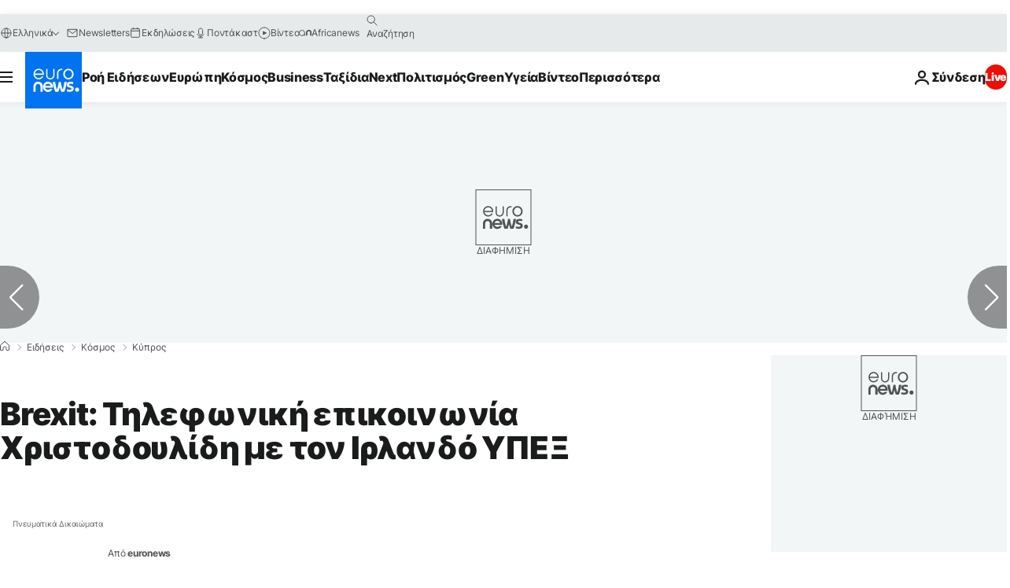

--- FILE ---
content_type: text/javascript; charset=utf-8
request_url: https://gr.euronews.com/build/2edea172c4aabfd07fe1-7619.js
body_size: 2009
content:
"use strict";(self.webpackChunkeuronews=self.webpackChunkeuronews||[]).push([[7619],{568:(e,t,o)=>{o.d(t,{Z:()=>s});var i=o(64892);class s extends i.Z{$init(){this.logger.debug("Initializing service")}static getDomPart(){let e=document.querySelector("#articlesSwiper > .swiper-wrapper > .swiper-slide-active")||void 0;return void 0===e&&(e=document.querySelector("#gigyaContainer")||void 0),e||document}}},97619:(e,t,o)=>{o.r(t),o.d(t,{default:()=>d});var i=o(90583),s=o(64892),n=o(568),a=o(68187),r=o(70513),c=o(37038),l=o(90193);class p extends s.Z{domPart=n.Z.getDomPart();static isSharedFromLiveblog=!1;liveBlogElement=this.domPart.querySelector(`#${l.C6.LIVE_BLOG_CONTAINER}`);async $init(){this.setupSocialNetworkPopup(),this.setupSocialNetworkTracking(),this.socialSharePopup(960,540),this.platform=i.Z.getInstance()?.getContextProperty("platform").data,this.liveBlogElement&&this.hydrateSocialNetworkLinks()}async $reset(){p.isSharedFromLiveblog=!1,this.domPart=n.Z.getDomPart(),this.setupSocialNetworkPopup(),this.setupSocialNetworkTracking(),this.liveBlogElement&&this.hydrateSocialNetworkLinks()}setupSocialNetworkPopup(){const e=this.domPart.querySelectorAll(".js-c-article-partage-commentaire-share");if(e&&0!==e.length)for(const t of e)this.manageDisplayOfSocialNetworkPopUp(t);else this.logger.warn("No share buttons found in the page")}setupSocialNetworkTracking(){const e=this.domPart.querySelectorAll(".js-adb-social-share");for(const t of e){if(!(t instanceof HTMLAnchorElement))return;t.onclick=()=>{a.default.track(r.Z.SOCIAL_SHARE,{provider:t?.dataset?.adbProvider})}}}async copyTextToClipboard(e){try{await navigator.clipboard.writeText(e)}catch(t){this.logger.error("Clipboard write text error:",t)}}manageDisplayOfSocialNetworkPopUp(e){e.onclick=()=>{document.body.classList.add("js-c-article-partage-commentaire-popup--is-open");const t=e.closest("article.c-live-blogging-post"),o=n.Z.getDomPart().querySelector(".c-article-partage-commentaire-popup__content__liveblogging_container"),i=n.Z.getDomPart().querySelector(".c-article-partage-commentaire-popup__content__embed_container");t?(o?.classList.replace("u-display-none","u-display-block"),i?.classList.replace("u-display-block","u-display-none")):(o?.classList.replace("u-display-block","u-display-none"),i?.classList.replace("u-display-none","u-display-block"));const s=e=>e.preventDefault(),a=e=>e.preventDefault(),r={passive:!1};this.disableSpecificEventListenerOnPopUpOpening(s,a,r);const c=this.domPart.querySelector(".js-c-article-partage-commentaire-popup"),l=this.domPart.querySelector(".js-c-article-partage-commentaire-popup-overlay");if(!c||!l)return void this.logger.warn("No share popup or share popup overlay found");const d=()=>{this.enableSpecificEventListenerOnPopUpClosure(s,a,r),l?.classList.add("u-display-none"),document.body.classList.remove("js-c-article-partage-commentaire-popup--is-open"),c.querySelectorAll('[class*="--success-copied"]').forEach((e=>e.classList.add("u-display-none"))),c.querySelectorAll(".js-c-article-partage-commentaire-copy").forEach((e=>e.classList.remove("u-display-none"))),p.isSharedFromLiveblog&&this.removeLiveblogPostID()};l.classList.remove("u-display-none"),l.onclick=e=>{c&&!c.contains(e.target)&&d()},document.body.onkeydown=e=>{"Escape"===e.key&&d()};const u=this.domPart.querySelector(".js-c-article-partage-commentaire-close");u?u.onclick=d:this.logger.warn("No close button found"),c.querySelectorAll(".js-c-article-partage-commentaire-copy").forEach((e=>{e.onclick=async t=>{t.stopPropagation();const o=e.closest(".c-article-partage-commentaire-popup__content__embed, .c-article-partage-commentaire-popup__content__liveblogging");if(!o)return;const i=o.querySelector("input"),s=o.querySelector('[class*="--success-copied"]');i?(i.select(),await this.copyTextToClipboard(i.value),s?(e.classList.add("u-display-none"),s.classList.remove("u-display-none"),setTimeout((()=>{s.classList.add("u-display-none"),e.classList.remove("u-display-none")}),2e3)):this.logger.warn("No success message found")):this.logger.warn("No input found for copying text")}}))}}disableSpecificEventListenerOnPopUpOpening(e,t,o){"desktop"===this.platform?document.body.addEventListener("wheel",e,o):document.body.addEventListener("touchmove",t,o)}enableSpecificEventListenerOnPopUpClosure(e,t,o){"desktop"===this.platform?document.body.removeEventListener("wheel",e,o):document.body.removeEventListener("touchmove",t,o)}socialSharePopup(e,t){const o=this.domPart.querySelector(".js-open-social-share-popup");o?o.onclick=i=>{i.preventDefault(),this.openSocialSharePopup(o,e,t)}:this.logger.warn("No social share popup found")}openSocialSharePopup(e,t,o){window.open(e.href,"_blank","width="+t+", height="+o+", resizable=0, titlebar=no,top="+(screen.height/2-o/2)+",left="+(screen.width/2-t/2))}static modifyLiveblogPostIDInShareURLs(e,t){const o=n.Z.getDomPart().querySelectorAll("#partage-commentaire-popup-content-container a"),s=i.Z.getInstance()?.getContextProperty("socialNetworks").data,a=n.Z.getDomPart().querySelector(".c-article-partage-commentaire-popup__content__liveblogging__text");let r=c.Z.getUrlWithoutParams(window.location.href);"add"===e&&t&&(r+="#"+t),a&&(a.value=r,a.dispatchEvent(new Event("input",{bubbles:!0})),a.dispatchEvent(new Event("change",{bubbles:!0}))),o.forEach((o=>{const i=o.getAttribute("data-adb-provider");if(null===i||void 0===s)return;const n=s[i];if(void 0===n.linkQueryParam||void 0===n.name)return;const a=new URL(o.href),r=a.searchParams.get(n.linkQueryParam);if("add"===e&&t)a.searchParams.set(n.linkQueryParam,r+"#"+t);else if("remove"===e){const e=r?.split("#")[0];e&&a.searchParams.set(n.linkQueryParam,e)}o.href=a.toString()})),p.isSharedFromLiveblog="add"===e}addLiveblogPostID(e){p.modifyLiveblogPostIDInShareURLs("add",e)}removeLiveblogPostID(){p.modifyLiveblogPostIDInShareURLs("remove")}hydrateSocialNetworkLinks(){this.liveBlogElement&&this.liveBlogElement.addEventListener("click",(e=>{const t=e.target;if(!(t instanceof HTMLElement||t instanceof SVGElement))return;const o=t.closest(l.gQ);if(!(o instanceof HTMLDivElement&&o.id))return;e.preventDefault();const i=o.id.slice(0,-13);this.addLiveblogPostID(i)}))}}const d=p},90193:(e,t,o)=>{o.d(t,{Bs:()=>g,C6:()=>a,Pq:()=>s,_:()=>u,_X:()=>l,dP:()=>p,e8:()=>d,gQ:()=>c,gn:()=>r,mS:()=>n});var i=o(82949);const s={"X-Euronews-Arena-Api-Token":"852301b6836122e18d98c7f6b850cb6c"},n=i.X.tenSecondsInMilliseconds,a={LIVE_BLOG_CONTAINER:"o-live-blogging__body",POST_TEMPLATE:"template-liveblog-post",POST_PREFIX_ID:"live-blogging-post-",REFRESH_BUTTON:"new_post_button"},r=".c-live-blogging-post:not(.c-live-blogging-post--is-pinned)",c=".c-article-partage-commentaire",l=".c-live-blogging-post",p="u-display-none",d="&nbsp;",u="c-live-blogging-post--important",g="c-live-blogging-post--is-pinned"},82949:(e,t,o)=>{o.d(t,{X:()=>s,k:()=>i});const i={oneYear:31536e3},s={oneHundredMilliseconds:100,threeHundredMilliseconds:300,oneSecondInMilliseconds:1e3,twoSecondsInMilliseconds:2e3,threeSecondsInMilliseconds:3e3,fiveSecondsInMilliseconds:5e3,tenSecondsInMilliseconds:1e4,thirtySecondsInMilliseconds:3e4,fifteenMinutesInMilliseconds:9e5}}}]);

--- FILE ---
content_type: application/javascript
request_url: https://ml314.com/tag.aspx?1511
body_size: 12318
content:
/*! For license information please see tag.js.LICENSE.txt */
/* Version: 2.8.0.252-4ec3d45 */
!function(){"use strict";var t={262:function(t,n,i){var e=i(158),r=i(553);e.Browser.prototype.createVisitation=function(t,n){var i=this;return new r.Visitation(t,n,(function(t,n){return i.storage.setItem(t,n)}),(function(t){return i.storage.getItem(t)}))}},334:function(t,n){Object.defineProperty(n,"t",{value:!0}),n.dtSyncUrl=n.utSyncUrlLw=n.informerTag=n.delayTimer=n.mL314Tag=n.mL314EmailSync=n.iMBlackList=n.iMWhiteList=n.iMSyncUrl=n.eventCachePingPeriod=n.sessionExpiration=n.version=void 0,n.version="2.8.0.252",n.sessionExpiration=9e4,n.eventCachePingPeriod=15,n.iMSyncUrl="https://ml314.com/imsync.ashx?pi={pi}&data={data}",n.iMWhiteList="all",n.iMBlackList="",n.mL314EmailSync="https://ml314.com/etsync.ashx",n.mL314Tag="https://ml314.com/utsync.ashx?pub={pub}&adv={adv}&et={et}&eid={eid}&ct=js&pi={pi}&fp={fp}&clid={clid}{consent}{ie}{if}&ps={ps}&cl={cl}&mlt={mlt}&data={data}&{extraqs}&cp={cp}&pv={pv}&bl={bl}&cb={random}&return={redirect}&ht={ht}&d={d}&dc={dc}&si={si}&cid={cid}&s={s}&rp={rp}",n.delayTimer=2e3,n.informerTag="https://in.ml314.com/ud.ashx?topiclimit={informer.topicLimit}&cb={curdate}",n.utSyncUrlLw="https://ml314.com/utsync.ashx",n.dtSyncUrl="https://ml314.com/dtsync"},965:function(t,n){Object.defineProperty(n,"t",{value:!0}),n.Cmp=void 0;var i=function(t){this.gdpr=!1,this.gpp="",this.gpp_sid="",this.gdpr_consent="",this.us_privacy="",Object.assign(this,t)};n.Cmp=i},682:function(t,n){Object.defineProperty(n,"t",{value:!0}),n.ConsentFramework=void 0;var i=function(){function t(t){this.i=t}return Object.defineProperty(t.prototype,"u",{get:function(){return this.h||(this.h=this.i.findFrame(this.l)),this.h},enumerable:!1,configurable:!0}),Object.defineProperty(t.prototype,"m",{get:function(){return this.p||(this.p=this.i.findGlobalFunction(this.F)),this.p},enumerable:!1,configurable:!0}),t.prototype._=function(t,n,i,e){void 0===e&&(e=null);try{if(this.m){var r=[t,n,i];return e&&r.push(e),this.m.apply(void 0,r),!0}return!1}catch(t){return!1}},t}();n.ConsentFramework=i},869:function(t,n,i){Object.defineProperty(n,"t",{value:!0}),n.ConsentService=void 0;var e=i(158),r=i(965),u=i(793),o=i(316),c=i(509),s=function(){function t(t){this.D=!1,this.O=0,this.j=!1,this.C=!1,this.I=!1,this.A=!1,this.M=!1,this.i=null!=t?t:new e.Browser,this.S=new c.TcfFramework(this.i),this.L=new o.UspFramework(this.i),this.N=new u.GppFramework(this.i),this.P=new r.Cmp}return t.prototype.getConsent=function(t){var n=this;try{if(this.T=t,this.N._("ping",1,(function(t,i){return n.U(t,i)})),this.M)return;if(this.L._("getUSPData",1,(function(t,i){return n.k(t,i)})),this.G(),this.j&&this.C&&(this.I||this.D))return;if(this.i.inIframe){if(this.C||this.R(),this.M)return;this.j||this.B(),this.I||this.D||this.H()}else this.D?(this.$("GPP"),this.$("CCPA")):this.J()}catch(t){this.J()}},t.prototype.B=function(){var t=this;if(this.L.u){var n={Y:{command:"getUSPData",version:1,callId:"iframe:".concat(++this.O)}};this.Z=setTimeout((function(){return t.K()}),3e3),this.i.addEventListener("message",(function(n){return t.V(n)})),this.L.u.postMessage(n,"*")}else this.$("CCPA")},t.prototype.H=function(){var t=this;if(this.S.u){var n={W:{callId:"iframe".concat(++this.O),command:"ping"}};this.X=setTimeout((function(){return t.K()}),3e3),this.i.addEventListener("message",(function(n){return t.tt(n)})),this.S.u.postMessage(n,"*")}else this.$("GDPR")},t.prototype.R=function(){var t=this;if(this.N.u){var n={nt:{command:"ping",callId:"iframe".concat(++this.O)}};this.it=setTimeout((function(){return t.K()}),3e3),this.i.addEventListener("message",(function(n){return t.et(n)})),this.N.u.postMessage(n,"*")}else this.$("GPP")},t.prototype.rt=function(t){if("tcloaded"===t.eventStatus&&null!=t.tcString){if(this.i.inIframe&&null!=this.S.u){var n={W:{command:"removeEventListener",parameter:t.listenerId,version:2,callId:"iframe:".concat(++this.O)}};this.S.u.postMessage(n,"*")}else this.S._("removeEventListener",2,(function(){}),t.listenerId);this.ut(t),this.$("GDPR")}else"cmpuishown"===t.eventStatus&&t.tcString?t.purposeOneTreatment&&(this.ut(t),this.$("GDPR")):"useractioncomplete"===t.eventStatus&&t.tcString&&(this.ut(t),this.$("GDPR"))},t.prototype.ot=function(t){t&&t.applicableSections&&0!==t.applicableSections.length&&-1!==t.applicableSections[0]?(this.ct(t),this.J()):this.$("GPP")},t.prototype.$=function(t){switch(void 0===t&&(t=void 0),t){case"CCPA":if(this.j)return;this.j=!0;break;case"GDPR":if(this.I)return;this.I=!0,this.D=!1;break;case"GPP":if(this.C)return;this.C=!0}this.j&&this.I&&!this.D&&this.C&&this.J()},t.prototype.J=function(){var t;this.M||(this.M=!0,null===(t=this.T)||void 0===t||t.call(this,this.P))},t.prototype.et=function(t){var n;if((null===(n=null==t?void 0:t.data)||void 0===n?void 0:n.st)&&!this.A&&(clearTimeout(Number(this.it)),t.data.st.success)){var i=t.data.st.returnValue;this.ot(i)}},t.prototype.tt=function(t){var n,i,e,r=this;if((null===(n=null==t?void 0:t.data)||void 0===n?void 0:n.ft)&&!this.A){var u=t.data.ft;if(!1===u.success&&this.$("GDPR"),u.O===this.lt&&(this.vt=u.returnValue.listenerId),void 0!==u.returnValue.cmpLoaded){clearTimeout(Number(this.X)),this.X=setTimeout((function(){return r.K()}),6e3);var o={W:{command:"addEventListener",version:2,callId:"iframe:".concat(++this.O)}};this.lt="iframe:".concat(this.O),this.D=!0,null===(i=this.S.u)||void 0===i||i.postMessage(o,"*")}else if(void 0===u.returnValue.gdprApplies||u.returnValue.gdprApplies)void 0!==u.returnValue.tcString&&""!==u.returnValue.tcString&&this.rt(u.returnValue);else{clearTimeout(Number(this.X));var c={W:{command:"removeEventListener",parameter:this.vt,version:2,callId:"iframe:".concat(++this.O)}};null===(e=this.S.u)||void 0===e||e.postMessage(c,"*"),this.$("GDPR")}}},t.prototype.V=function(t){t&&t.data&&t.data.dt&&!this.A&&(clearTimeout(Number(this.Z)),t.data.dt.success&&this.Ft(t.data.dt.returnValue),this.$("CCPA"))},t.prototype.k=function(t,n){n&&this.Ft(t),this.$("CCPA")},t.prototype.U=function(t,n){n&&this.ot(t)},t.prototype.gt=function(t,n){this.bt&&clearTimeout(Number(this.bt)),n&&t.gdprApplies?(this.vt=t.listenerId,this.rt(t)):(this.S._("removeEventListener",2,(function(){}),t.listenerId),this.$("GDPR"))},t.prototype.ct=function(t){var n;this.it&&clearTimeout(Number(this.it)),this.P.gpp=t.gppString,this.P.gpp_sid=null===(n=t.applicableSections)||void 0===n?void 0:n.join(",")},t.prototype.ut=function(t){var n;t&&t.gdprApplies&&(this.X&&clearTimeout(Number(this.X)),this.P.gdpr=t.gdprApplies,this.P.gdpr_consent=null!==(n=t.tcString)&&void 0!==n?n:"")},t.prototype.Ft=function(t){var n;t&&"1---"!==t.uspString&&(this.P.us_privacy=null!==(n=t.uspString)&&void 0!==n?n:"")},t.prototype.K=function(){if(this.A=!0,null!=this.vt&&this.S.u){var t={W:{command:"removeEventListener",parameter:this.vt,version:2,callId:"iframe:".concat(++this.O)}};this.S.u.postMessage(t,"*")}else null!=this.vt&&this.S._("removeEventListener",2,(function(){}),this.vt);this.J()},t.prototype.G=function(){var t=this;this.D=!0,this.bt=setTimeout((function(){return t.$("GDPR")}),6e3),this.S._("addEventListener",2,(function(n,i){return t.gt(n,i)}))||(clearTimeout(Number(this.bt)),this.D=!1)},t}();n.ConsentService=s},793:function(t,n,i){var e,r=this&&this._t||(e=function(t,n){return e=Object.setPrototypeOf||{__proto__:[]}instanceof Array&&function(t,n){t.__proto__=n}||function(t,n){for(var i in n)Object.prototype.hasOwnProperty.call(n,i)&&(t[i]=n[i])},e(t,n)},function(t,n){if("function"!=typeof n&&null!==n)throw new TypeError("Class extends value "+String(n)+" is not a constructor or null");function i(){this.constructor=t}e(t,n),t.prototype=null===n?Object.create(n):(i.prototype=n.prototype,new i)});Object.defineProperty(n,"t",{value:!0}),n.GppFramework=void 0;var u=function(t){function n(n){var i=t.call(this,n)||this;return i.F="__gpp",i.l="__gppLocator",i}return r(n,t),n.prototype._=function(t,n,i,e){void 0===e&&(e=null);try{if(this.m){var r=[t,i,n];return e&&r.push(e),this.m.apply(void 0,r),!0}return!1}catch(t){return!1}},n}(i(682).ConsentFramework);n.GppFramework=u},509:function(t,n,i){var e,r=this&&this._t||(e=function(t,n){return e=Object.setPrototypeOf||{__proto__:[]}instanceof Array&&function(t,n){t.__proto__=n}||function(t,n){for(var i in n)Object.prototype.hasOwnProperty.call(n,i)&&(t[i]=n[i])},e(t,n)},function(t,n){if("function"!=typeof n&&null!==n)throw new TypeError("Class extends value "+String(n)+" is not a constructor or null");function i(){this.constructor=t}e(t,n),t.prototype=null===n?Object.create(n):(i.prototype=n.prototype,new i)});Object.defineProperty(n,"t",{value:!0}),n.TcfFramework=void 0;var u=function(t){function n(n){var i=t.call(this,n)||this;return i.F="__tcfapi",i.l="__tcfapiLocator",i}return r(n,t),n}(i(682).ConsentFramework);n.TcfFramework=u},316:function(t,n,i){var e,r=this&&this._t||(e=function(t,n){return e=Object.setPrototypeOf||{__proto__:[]}instanceof Array&&function(t,n){t.__proto__=n}||function(t,n){for(var i in n)Object.prototype.hasOwnProperty.call(n,i)&&(t[i]=n[i])},e(t,n)},function(t,n){if("function"!=typeof n&&null!==n)throw new TypeError("Class extends value "+String(n)+" is not a constructor or null");function i(){this.constructor=t}e(t,n),t.prototype=null===n?Object.create(n):(i.prototype=n.prototype,new i)});Object.defineProperty(n,"t",{value:!0}),n.UspFramework=void 0;var u=function(t){function n(n){var i=t.call(this,n)||this;return i.F="__uspapi",i.l="__uspapiLocator",i}return r(n,t),n}(i(682).ConsentFramework);n.UspFramework=u},199:function(t,n,i){Object.defineProperty(n,"t",{value:!0}),n.DataSync=void 0;var e=i(486),r=i(403),u=i(40),o=i(872),c=i(334),s=i(585),f=function(){function t(t){this.yt=new Array,this.wt="QUEUEING",this.Dt=t}return t.prototype.enable=function(){this.wt="ENABLED",this.Et()},t.prototype.disable=function(){this.wt="DISABLED"},t.prototype.push=function(t,n,i){"DISABLED"!==this.wt&&("QUEUEING"===this.wt?this.yt.push({attributes:t,interactionId:n,sessionId:i}):"ENABLED"===this.wt&&this.Ot({attributes:t,interactionId:n,sessionId:i}))},t.prototype.Et=function(){var t=this;this.yt.forEach((function(n){return t.Ot(n)}))},t.prototype.Ot=function(t){var n=this.xt(t),i=this.Ct(n);this.Dt.processTag({url:i,type:"img"})},t.prototype.xt=function(t){var n,i,r,u=null!==(n=t.attributes.em)&&void 0!==n?n:void 0;if(u&&(0,e.isValidEmail)(u)){var o=this.It(u);t.attributes.hem256=o.hem256,t.attributes.hem5=o.md5,t.attributes.dm=o.dm}return delete t.attributes.em,{si:t.sessionId,pv:t.interactionId,pi:null===(i=this.Dt.fpi)||void 0===i?void 0:i.toString(),eid:null===(r=this.Dt.eid)||void 0===r?void 0:r.toString(),v:c.version,attributes:t.attributes}},t.prototype.Ct=function(t){return"".concat(c.dtSyncUrl,"?").concat((0,o.buildQueryString)({data:(0,s.encode)(JSON.stringify(t))}))},t.prototype.It=function(t){return{hem256:(0,r.default)(t),md5:(0,u.default)(t),dm:t.split("@")[1]}},t}();n.DataSync=f},687:function(t,n,i){Object.defineProperty(n,"t",{value:!0}),n.EmailSniffer=void 0;var e=i(334),r=i(486),u=i(473),o=i(585),c=i(872),s=i(966),f=i(40),a=i(403),h=function(){function t(t){var n=this;this.wt="QUEUEING",this.At=2,this.Mt=0,this.St=new Array,this.Lt=function(t,i){void 0===i&&(i=n.wt);var e=t.target.value;"DISABLED"!==i&&r.isValidEmail(e)&&("ENABLED"===i?n.Nt(e):"QUEUEING"===i&&n.St.length<=n.At&&n.St.push(e))},this.Dt=t}return t.prototype.init=function(){this.attachListenerToInputElements(this.Dt.ef)},t.prototype.enable=function(){this.wt="ENABLED",this.Pt()},t.prototype.disable=function(){this.wt="DISABLED"},t.prototype.attachListenerToInputElements=function(t){if(t&&0!=t.length)for(var n=0,i=t.length;n<i;n++){var e=t[n],r="";"object"==typeof e?r='input[name="'+e.fieldName+'"]':"*"===e.charAt(0)?r='input[name="'+e.slice(1)+'"]':"^"===e.charAt(0)?r='input[type="email"]':"#"!==e.charAt(0)&&"."!==e.charAt(0)||(r=e),this.Dt.ED(document).off("change",r),this.Dt.ED(document).on("change",r,this.Lt)}},t.prototype.Nt=function(t){if(this.Mt<this.At){t=t.toLowerCase();var n=(0,u.default)(t),i=(0,a.default)(t),e=(0,f.default)(t),r=t.split("@")[1],c=o.encode(r),s=new Image(1,1),h=o.encode(JSON.stringify({sha1EmailHash:n,encodedEmailDomain:c,sha256EmailHash:i,md5EmailHash:e}));s.src=this.Ct(h),this.Mt++}},t.prototype.Pt=function(){var t=this;this.St.forEach((function(n){return t.Nt(n)}))},t.prototype.Ct=function(t){var n,i,r,u,o,f={eid:null===(n=this.Dt.eid)||void 0===n?void 0:n.toString(),pub:null===(i=this.Dt.pub)||void 0===i?void 0:i.toString(),adv:null===(r=this.Dt.adv)||void 0===r?void 0:r.toString(),pi:null===(u=this.Dt.fpi)||void 0===u?void 0:u.toString(),clid:null===(o=this.Dt.clid)||void 0===o?void 0:o.toString(),data:t,cb:(0,s.getRand)().toString(),v:e.version};return"".concat(e.mL314EmailSync,"?").concat((0,c.buildQueryString)(f))},t}();n.EmailSniffer=h},585:function(t,n){Object.defineProperty(n,"t",{value:!0}),n.decode=n.decodeUtf8=n.encode=n.encodeUtf8=void 0;var i="ABCDEFGHIJKLMNOPQRSTUVWXYZabcdefghijklmnopqrstuvwxyz0123456789+/=";function e(t){t=t.replace(/\r\n/g,"\n");for(var n="",i=0;i<t.length;i++){var e=t.charCodeAt(i);e<128?n+=String.fromCharCode(e):e>127&&e<2048?(n+=String.fromCharCode(e>>6|192),n+=String.fromCharCode(63&e|128)):(n+=String.fromCharCode(e>>12|224),n+=String.fromCharCode(e>>6&63|128),n+=String.fromCharCode(63&e|128))}return n}function r(t){for(var n="",i=0,e=0,r=0,u=0;i<t.length;)(e=t.charCodeAt(i))<128?(n+=String.fromCharCode(e),i++):e>191&&e<224?(r=t.charCodeAt(i+1),n+=String.fromCharCode((31&e)<<6|63&r),i+=2):(r=t.charCodeAt(i+1),u=t.charCodeAt(i+2),n+=String.fromCharCode((15&e)<<12|(63&r)<<6|63&u),i+=3);return n}n.encodeUtf8=e,n.encode=function(t){var n,r,u,o,c,s,f,a="",h=0;for(t=e(t);h<t.length;)o=(n=t.charCodeAt(h++))>>2,c=(3&n)<<4|(r=t.charCodeAt(h++))>>4,s=(15&r)<<2|(u=t.charCodeAt(h++))>>6,f=63&u,isNaN(r)?s=f=64:isNaN(u)&&(f=64),a=a+i.charAt(o)+i.charAt(c)+i.charAt(s)+i.charAt(f);return a},n.decodeUtf8=r,n.decode=function(t){var n,e,u,o,c,s,f="",a=0;for(t=t.replace(/[^A-Za-z0-9+/=]/g,"");a<t.length;)n=i.indexOf(t.charAt(a++))<<2|(o=i.indexOf(t.charAt(a++)))>>4,e=(15&o)<<4|(c=i.indexOf(t.charAt(a++)))>>2,u=(3&c)<<6|(s=i.indexOf(t.charAt(a++))),f+=String.fromCharCode(n),64!=c&&(f+=String.fromCharCode(e)),64!=s&&(f+=String.fromCharCode(u));return f=r(f)}},158:function(t,n,i){Object.defineProperty(n,"t",{value:!0}),n.BrowserStorage=n.Browser=void 0;var e=i(810),r=function(){function t(t){this.Tt=null!=t?t:window,this.Ut=new u(this.Tt)}return Object.defineProperty(t.prototype,"inIframe",{get:function(){return this.kt||(this.kt=this.Tt.location!=this.Tt.parent.location),this.kt},enumerable:!1,configurable:!0}),Object.defineProperty(t.prototype,"storage",{get:function(){return this.Ut},enumerable:!1,configurable:!0}),Object.defineProperty(t.prototype,"browserLanguage",{get:function(){var t,n,i,e;if(!this.Gt){var r=this.Tt.navigator;this.Gt=(null!==(e=null!==(i=null!==(n=null!==(t=null==r?void 0:r.language)&&void 0!==t?t:null==r?void 0:r.userLanguage)&&void 0!==n?n:null==r?void 0:r.browserLanguage)&&void 0!==i?i:null==r?void 0:r.systemLanguage)&&void 0!==e?e:"").toLowerCase()}return this.Gt},enumerable:!1,configurable:!0}),t.prototype.findFrame=function(t){for(var n=this.Tt;n;){try{if(n.frames[t])return n}catch(t){}if(n===this.Tt.top)break;n=n.parent}},t.prototype.findGlobalFunction=function(t){var n=this.Tt[t];return e.isFunction(n)?n:void 0},t.prototype.addEventListener=function(t,n){this.Tt.addEventListener(t,n)},t}();n.Browser=r;var u=function(){function t(t){var n=this;this.Rt=t,this.getItem=function(t){return n.zt?n.Rt.localStorage.getItem(t)||"":n.findCookieValue(t)},this.zt=this.Bt()}return t.prototype.Bt=function(){var t="_ml_temp_";try{return this.Rt.localStorage.setItem(t,t),this.Rt.localStorage.removeItem(t),!0}catch(t){return!1}},t.prototype.setItem=function(t,n){this.zt?this.Rt.localStorage.setItem(t,n):this.setCookie(t,n,365)},t.prototype.findCookieValue=function(t){for(var n="".concat(t,"="),i=this.Rt.document.cookie.split(";"),e=0;e<i.length;e++){for(var r=i[e];" "==r.charAt(0);)r=r.substring(1,r.length);if(0==r.indexOf(n))return r.substring(n.length,r.length)}return""},t.prototype.setCookie=function(t,n,i){this.Rt.document.cookie="".concat(t,"=").concat(n).concat(function(){if(!i)return"";var t=new Date;return t.setTime(t.getTime()+24*i*60*60*1e3),"; expires=".concat(t.toUTCString())}(),"; path=/")},t}();n.BrowserStorage=u},244:function(t,n){Object.defineProperty(n,"t",{value:!0}),n.timeDiff=n.getCurrentTime=void 0;n.getCurrentTime=function(){return(new Date).getTime()};n.timeDiff=function(t){return(0,n.getCurrentTime)()-t.getTime()}},486:function(t,n){Object.defineProperty(n,"t",{value:!0}),n.isValidEmail=void 0;n.isValidEmail=function(t){return/^((([a-z]|\d|[!#$%&'*+\-/=?^_`{|}~]|[\u00A0-\uD7FF\uF900-\uFDCF\uFDF0-\uFFEF])+(\.([a-z]|\d|[!#$%&'*+\-/=?^_`{|}~]|[\u00A0-\uD7FF\uF900-\uFDCF\uFDF0-\uFFEF])+)*)|((\x22)((((\x20|\x09)*(\x0d\x0a))?(\x20|\x09)+)?(([\x01-\x08\x0b\x0c\x0e-\x1f\x7f]|\x21|[\x23-\x5b]|[\x5d-\x7e]|[\u00A0-\uD7FF\uF900-\uFDCF\uFDF0-\uFFEF])|(\\([\x01-\x09\x0b\x0c\x0d-\x7f]|[\u00A0-\uD7FF\uF900-\uFDCF\uFDF0-\uFFEF]))))*(((\x20|\x09)*(\x0d\x0a))?(\x20|\x09)+)?(\x22)))@((([a-z]|\d|[\u00A0-\uD7FF\uF900-\uFDCF\uFDF0-\uFFEF])|(([a-z]|\d|[\u00A0-\uD7FF\uF900-\uFDCF\uFDF0-\uFFEF])([a-z]|\d|-|\.|_|~|[\u00A0-\uD7FF\uF900-\uFDCF\uFDF0-\uFFEF])*([a-z]|\d|[\u00A0-\uD7FF\uF900-\uFDCF\uFDF0-\uFFEF])))\.)+(([a-z]|[\u00A0-\uD7FF\uF900-\uFDCF\uFDF0-\uFFEF])|(([a-z]|[\u00A0-\uD7FF\uF900-\uFDCF\uFDF0-\uFFEF])([a-z]|\d|-|\.|_|~|[\u00A0-\uD7FF\uF900-\uFDCF\uFDF0-\uFFEF])*([a-z]|[\u00A0-\uD7FF\uF900-\uFDCF\uFDF0-\uFFEF])))\.?$/i.test(t)}},810:function(t,n){Object.defineProperty(n,"t",{value:!0}),n.isBoolean=n.boolToInt=n.isEmptyObj=n.isObject=n.isFunction=void 0;n.isFunction=function(t){return"function"==typeof t};n.isObject=function(t){return"object"==typeof t};n.isEmptyObj=function(t){return!t||!Object.keys(t).some((function(n){return Object.prototype.hasOwnProperty.call(t,n)}))};n.boolToInt=function(t){return t?1:0};n.isBoolean=function(t){return"boolean"==typeof t}},966:function(t,n){Object.defineProperty(n,"t",{value:!0}),n.roundTwoDecimal=n.getRand=void 0;n.getRand=function(){return Math.round(7654321*Math.random())};n.roundTwoDecimal=function(t){return Math.round(100*t)/100}},40:function(t,n){Object.defineProperty(n,"t",{value:!0}),n.default=function(t){for(var n,i,e,r,u="0123456789abcdef",o=function(t){for(var n="",i=0;i<=3;i++)n+=u.charAt(t>>8*i+4&15)+u.charAt(t>>8*i&15);return n},c=function(t,n){var i=(65535&t)+(65535&n);return(t>>16)+(n>>16)+(i>>16)<<16|65535&i},s=function(t,n,i,e,r,u){return c(function(t,n){return t<<n|t>>>32-n}(c(c(n,t),c(e,u)),r),i)},f=function(t,n,i,e,r,u,o){return s(n&i|~n&e,t,n,r,u,o)},a=function(t,n,i,e,r,u,o){return s(n&e|i&~e,t,n,r,u,o)},h=function(t,n,i,e,r,u,o){return s(n^i^e,t,n,r,u,o)},l=function(t,n,i,e,r,u,o){return s(i^(n|~e),t,n,r,u,o)},v=function(t){var n,i=1+(t.length+8>>6),e=new Array(16*i);for(n=0;n<16*i;n++)e[n]=0;for(n=0;n<t.length;n++)e[n>>2]|=t.charCodeAt(n)<<n%4*8;return e[n>>2]|=128<<n%4*8,e[16*i-2]=8*t.length,e}(t),d=1732584193,m=-271733879,p=-1732584194,F=271733878,g=0;g<v.length;g+=16)n=d,i=m,e=p,r=F,d=f(d,m,p,F,v[g],7,-680876936),F=f(F,d,m,p,v[g+1],12,-389564586),p=f(p,F,d,m,v[g+2],17,606105819),m=f(m,p,F,d,v[g+3],22,-1044525330),d=f(d,m,p,F,v[g+4],7,-176418897),F=f(F,d,m,p,v[g+5],12,1200080426),p=f(p,F,d,m,v[g+6],17,-1473231341),m=f(m,p,F,d,v[g+7],22,-45705983),d=f(d,m,p,F,v[g+8],7,1770035416),F=f(F,d,m,p,v[g+9],12,-1958414417),p=f(p,F,d,m,v[g+10],17,-42063),m=f(m,p,F,d,v[g+11],22,-1990404162),d=f(d,m,p,F,v[g+12],7,1804603682),F=f(F,d,m,p,v[g+13],12,-40341101),p=f(p,F,d,m,v[g+14],17,-1502002290),d=a(d,m=f(m,p,F,d,v[g+15],22,1236535329),p,F,v[g+1],5,-165796510),F=a(F,d,m,p,v[g+6],9,-1069501632),p=a(p,F,d,m,v[g+11],14,643717713),m=a(m,p,F,d,v[g],20,-373897302),d=a(d,m,p,F,v[g+5],5,-701558691),F=a(F,d,m,p,v[g+10],9,38016083),p=a(p,F,d,m,v[g+15],14,-660478335),m=a(m,p,F,d,v[g+4],20,-405537848),d=a(d,m,p,F,v[g+9],5,568446438),F=a(F,d,m,p,v[g+14],9,-1019803690),p=a(p,F,d,m,v[g+3],14,-187363961),m=a(m,p,F,d,v[g+8],20,1163531501),d=a(d,m,p,F,v[g+13],5,-1444681467),F=a(F,d,m,p,v[g+2],9,-51403784),p=a(p,F,d,m,v[g+7],14,1735328473),d=h(d,m=a(m,p,F,d,v[g+12],20,-1926607734),p,F,v[g+5],4,-378558),F=h(F,d,m,p,v[g+8],11,-2022574463),p=h(p,F,d,m,v[g+11],16,1839030562),m=h(m,p,F,d,v[g+14],23,-35309556),d=h(d,m,p,F,v[g+1],4,-1530992060),F=h(F,d,m,p,v[g+4],11,1272893353),p=h(p,F,d,m,v[g+7],16,-155497632),m=h(m,p,F,d,v[g+10],23,-1094730640),d=h(d,m,p,F,v[g+13],4,681279174),F=h(F,d,m,p,v[g],11,-358537222),p=h(p,F,d,m,v[g+3],16,-722521979),m=h(m,p,F,d,v[g+6],23,76029189),d=h(d,m,p,F,v[g+9],4,-640364487),F=h(F,d,m,p,v[g+12],11,-421815835),p=h(p,F,d,m,v[g+15],16,530742520),d=l(d,m=h(m,p,F,d,v[g+2],23,-995338651),p,F,v[g],6,-198630844),F=l(F,d,m,p,v[g+7],10,1126891415),p=l(p,F,d,m,v[g+14],15,-1416354905),m=l(m,p,F,d,v[g+5],21,-57434055),d=l(d,m,p,F,v[g+12],6,1700485571),F=l(F,d,m,p,v[g+3],10,-1894986606),p=l(p,F,d,m,v[g+10],15,-1051523),m=l(m,p,F,d,v[g+1],21,-2054922799),d=l(d,m,p,F,v[g+8],6,1873313359),F=l(F,d,m,p,v[g+15],10,-30611744),p=l(p,F,d,m,v[g+6],15,-1560198380),m=l(m,p,F,d,v[g+13],21,1309151649),d=l(d,m,p,F,v[g+4],6,-145523070),F=l(F,d,m,p,v[g+11],10,-1120210379),p=l(p,F,d,m,v[g+2],15,718787259),m=l(m,p,F,d,v[g+9],21,-343485551),d=c(d,n),m=c(m,i),p=c(p,e),F=c(F,r);return o(d)+o(m)+o(p)+o(F)}},473:function(t,n,i){Object.defineProperty(n,"t",{value:!0});var e=i(585);n.default=function(t){var n,i,o,c,s,f,a,h,l,v=new Array(80),d=1732584193,m=4023233417,p=2562383102,F=271733878,g=3285377520,b=(t=e.encodeUtf8(t)).length,_=[];for(i=0;i<b-3;i+=4)o=t.charCodeAt(i)<<24|t.charCodeAt(i+1)<<16|t.charCodeAt(i+2)<<8|t.charCodeAt(i+3),_.push(o);switch(b%4){case 0:i=2147483648;break;case 1:i=t.charCodeAt(b-1)<<24|8388608;break;case 2:i=t.charCodeAt(b-2)<<24|t.charCodeAt(b-1)<<16|32768;break;case 3:i=t.charCodeAt(b-3)<<24|t.charCodeAt(b-2)<<16|t.charCodeAt(b-1)<<8|128}for(_.push(i);_.length%16!=14;)_.push(0);for(_.push(b>>>29),_.push(b<<3&4294967295),n=0;n<_.length;n+=16){for(i=0;i<16;i++)v[i]=_[n+i];for(i=16;i<=79;i++)v[i]=r(v[i-3]^v[i-8]^v[i-14]^v[i-16],1);for(c=d,s=m,f=p,a=F,h=g,i=0;i<=19;i++)l=r(c,5)+(s&f|~s&a)+h+v[i]+1518500249&4294967295,h=a,a=f,f=r(s,30),s=c,c=l;for(i=20;i<=39;i++)l=r(c,5)+(s^f^a)+h+v[i]+1859775393&4294967295,h=a,a=f,f=r(s,30),s=c,c=l;for(i=40;i<=59;i++)l=r(c,5)+(s&f|s&a|f&a)+h+v[i]+2400959708&4294967295,h=a,a=f,f=r(s,30),s=c,c=l;for(i=60;i<=79;i++)l=r(c,5)+(s^f^a)+h+v[i]+3395469782&4294967295,h=a,a=f,f=r(s,30),s=c,c=l;d=d+c&4294967295,m=m+s&4294967295,p=p+f&4294967295,F=F+a&4294967295,g=g+h&4294967295}return(l=u(d)+u(m)+u(p)+u(F)+u(g)).toLowerCase()};var r=function(t,n){return t<<n|t>>>32-n};function u(t){var n,i="";for(n=7;n>=0;n--)i+=(t>>>4*n&15).toString(16);return i}},403:function(t,n){Object.defineProperty(n,"t",{value:!0}),n.default=function(t){var n=new Uint32Array(8),i=[],e=!!new Uint8Array(new Uint32Array([1]).buffer)[0],r=new Uint32Array(64),u=function(t){return e?t>>>24|(t>>>16&255)<<8|(65280&t)<<8|t<<24:t},o=function(t,n){return t>>>n|t<<32-n},c=function(t){return(t-(0|t))*Math.pow(2,32)|0};return function(e){!function(){for(var t=2,e=0;e<64;){for(var r=!0,u=2;u<=t/2;u++)t%u==0&&(r=!1);r&&(e<8&&(n[e]=c(Math.pow(t,.5))),i[e]=c(Math.pow(t,1/3)),e++),t++}}();var s,f=n.slice(),a=t.length,h=8*a,l=512-(h+64)%512-1+h+65,v=new Uint8Array(l/8),d=new Uint32Array(v.buffer);v.set(e,0),v[a]=128,d[d.length-1]=u(h);for(var m=0;m<l/32;m+=16){var p=f.slice();for(s=0;s<64;s++){var F=void 0;if(s<16)F=u(d[m+s]);else{var g=r[s-15],b=r[s-2];F=r[s-7]+r[s-16]+(o(g,7)^o(g,18)^g>>>3)+(o(b,17)^o(b,19)^b>>>10)}r[s]=F|=0;for(var _=(o(p[4],6)^o(p[4],11)^o(p[4],25))+(p[4]&p[5]^~p[4]&p[6])+p[7]+F+i[s],y=(o(p[0],2)^o(p[0],13)^o(p[0],22))+(p[0]&p[1]^p[2]&(p[0]^p[1])),w=7;w>0;w--)p[w]=p[w-1];p[0]=_+y|0,p[4]=p[4]+_|0}for(s=0;s<8;s++)f[s]=f[s]+p[s]|0}return new Uint8Array(new Uint32Array(f.map((function(t){return u(t)}))).buffer)}((new TextEncoder).encode(t)).reduce((function(t,n){var i="00"+n.toString(16);return t+i.substring(i.length-2)}),"")}},872:function(t,n,i){Object.defineProperty(n,"t",{value:!0}),n.buildQueryString=void 0;var e=i(810);n.buildQueryString=function(t){var n,i=[];for(var r in t)if(t[r]){var u=(n=t[r],(0,e.isBoolean)(n)?(0,e.boolToInt)(n):n);i.push("".concat(encodeURIComponent(r),"=").concat(encodeURIComponent(u)))}return i.join("&")}},553:function(t,n,i){Object.defineProperty(n,"t",{value:!0}),n.Visitation=void 0;var e=i(244),r=function(){function t(t,n,i,r){this.key=t,this.expiration=n,this.store=i,this.retrieve=r,this.Ht="",this.$t=void 0,this.Jt=function(){return"".concat((0,e.getCurrentTime)(),"_").concat(Math.random().toString(36).substr(2,9))},this.refreshVisitationId()}return Object.defineProperty(t.prototype,"id",{get:function(){return this.Ht},enumerable:!1,configurable:!0}),Object.defineProperty(t.prototype,"sessionId",{get:function(){var t;return null!==(t=this.$t)&&void 0!==t?t:""},enumerable:!1,configurable:!0}),t.prototype.refreshVisitationId=function(){this.Ht=this.Jt()},t.prototype.startOrRejoinSession=function(){var t;this.$t=null!==(t=this.qt(this.key,this.expiration))&&void 0!==t?t:this.Ht,this.store(this.key,"".concat(this.$t,"|").concat((0,e.getCurrentTime)()))},t.prototype.qt=function(t,n){var i=this.retrieve(t);if(""!=i)try{var r=i.split("|");if(r.length>0&&n>=(0,e.timeDiff)(new Date(parseInt(r[1]))))return r[0]}catch(t){}},t}();n.Visitation=r},698:function(t,n,i){function e(t){var n=window.document,i=[],e=[],r="complete"==n.readyState||"loaded"==n.readyState||"interactive"==n.readyState,u=null,o=function(t){try{t.apply(this,e)}catch(t){null!==u&&u.call(this,t)}},c=function(){var t;for(r=!0,t=0;t<i.length;t+=1)o(i[t]);i=[]},s=function(t){return s.on(t)};s.on=function(t){return r?o(t):i[i.length]=t,this},s.params=function(t){return e=t,this},s.error=function(t){return u=t,this},function(){if(window.addEventListener)n.addEventListener("DOMContentLoaded",(function(){c()}),!1);else{var t=function(){if(n.uniqueID||!n.expando){var i=n.createElement("document:ready");try{i.doScroll("left"),c()}catch(n){window.setTimeout(t,10)}}};n.onreadystatechange=function(){"complete"===n.readyState&&(n.onreadystatechange=null,c())},t()}}(),t.domReady=s}i.r(n),i.d(n,{domReadyInit:function(){return e}})},677:function(t,n,i){function e(t){var n,i=0,e=0,r={},u={};function o(t,e,r){return"_root"==e?r:t!==r?function(t){return n||(t.matches&&(n=t.matches),t.webkitMatchesSelector&&(n=t.webkitMatchesSelector),t.mozMatchesSelector&&(n=t.mozMatchesSelector),t.msMatchesSelector&&(n=t.msMatchesSelector),t.oMatchesSelector&&(n=t.oMatchesSelector),n||(n=a.matchesSelector),n)}(t).call(t,e)?t:t.parentNode?(i++,o(t.parentNode,e,r)):void 0:void 0}function c(t,n,i,e){r[t.id]||(r[t.id]={}),r[t.id][n]||(r[t.id][n]={}),r[t.id][n][i]||(r[t.id][n][i]=[]),r[t.id][n][i].push(e)}function s(t,n,i,e){if(r[t.id])if(n)if(e||i)if(e){if(r[t.id][n][i])for(var u=0;u<r[t.id][n][i].length;u++)if(r[t.id][n][i][u]===e){r[t.id][n][i].splice(u,1);break}}else delete r[t.id][n][i];else r[t.id][n]={};else for(var o in r[t.id])r[t.id].hasOwnProperty(o)&&(r[t.id][o]={})}function f(t,n,e,f){if(this.element){t instanceof Array||(t=[t]),e||"function"!=typeof n||(e=n,n="_root");var h,l=this.id;for(h=0;h<t.length;h++)f?s(this,t[h],n,e):(r[l]&&r[l][t[h]]||a.addEvent(this,t[h],v(t[h])),c(this,t[h],n,e));return this}function v(t){return function(n){!function(t,n,e){if(r[t][e]){var c,s,f=n.target||n.srcElement,h={},l=0,v=0;for(c in i=0,r[t][e])try{r[t][e].hasOwnProperty(c)&&(s=o(f,c,u[t].element))&&a.matchesEvent(e,u[t].element,s,"_root"==c,n)&&(i++,r[t][e][c].match=s,h[i]=r[t][e][c])}catch(n){}for(n.stopPropagation=function(){n.cancelBubble=!0},l=0;l<=i;l++)if(h[l])for(v=0;v<h[l].length;v++){if(!1===h[l][v].call(h[l].match,n))return void a.cancel(n);if(n.cancelBubble)return}}}(l,n,t)}}}function a(t,n){if(!(this instanceof a)){for(var i in u)if(u[i].element===t)return u[i];return e++,u[e]=new a(t,e),u[e]}this.element=t,this.id=n}a.prototype.on=function(t,n,i){return f.call(this,t,n,i)},a.prototype.off=function(t,n,i){return f.call(this,t,n,i,!0)},a.matchesSelector=function(){},a.cancel=function(t){t.preventDefault(),t.stopPropagation()},a.addEvent=function(t,n,i){var e="blur"==n||"focus"==n;t.element.addEventListener(n,i,e)},a.matchesEvent=function(){return!0},t.ED=a}function r(t){var n=t.addEvent;function i(t,n,i){n&&!n.getAttribute("data-gator-attached")&&(n.attachEvent("on"+t,i),n.setAttribute("data-gator-attached","true"))}t.addEvent=function(t,e,r){if(t.element.addEventListener)return n(t,e,r);"focus"==e&&(e="focusin"),"blur"==e&&(e="focusout"),"change"==e&&t.element.attachEvent("onfocusin",(function(){i(e,window.event.srcElement,r)})),"submit"==e&&t.element.attachEvent("onfocusin",(function(){i(e,window.event.srcElement.form,r)})),t.element.attachEvent("on"+e,r)},t.matchesSelector=function(t){if("."===t.charAt(0))return(" "+this.className+" ").indexOf(" "+t.slice(1)+" ")>-1;if("#"===t.charAt(0))return this.id===t.slice(1);if(t.indexOf("input[name=")>-1){var n=t.match(/"(.*?)"/);return n=n?n[1]:"",this.tagName==="input".toUpperCase()&&this.name===n}return this.tagName===t.toUpperCase()},t.cancel=function(t){t.preventDefault&&t.preventDefault(),t.stopPropagation&&t.stopPropagation(),t.returnValue=!1,t.cancelBubble=!0}}i.r(n),i.d(n,{gatorInit:function(){return e},gatorLegacyInit:function(){return r}})},503:function(t,n,i){i.r(n),i.d(n,{tagInit:function(){return c}});var e=i(244),r=i(966),u=i(810);function o(t,n){var i,e,r,u=null,o=0,c=function(){o=new Date,u=null,r=t.apply(i,e)};return function(){var s=new Date;o||(o=s);var f=n-(s-o);return i=this,e=arguments,f<=0?(clearTimeout(u),u=null,o=s,r=t.apply(i,e)):u||(u=setTimeout(c,f)),r}}i(262);function c(t,n,c,s,f,a){var h=window,l="undefined",v=document,d="_ml",m="_ccminf",p="_ccmaid",F="_ccmdt",g=new Date,b=""+g.getDate()+g.getMonth()+g.getFullYear(),_="",y=!1,w=v.URL,D=v.referrer,E=encodeURIComponent,O=decodeURIComponent,x=c.createVisitation("_ccmsi",n.sessionExpiration),j=v.head||v.documentElement;t.informerQueue=t.informerQueue||[],t.informerDataRdy=typeof t.informerDataRdy!=l&&t.informerDataRdy;var C={};!function(i,u,c){var s,f,a,h,l,v,d="pageYOffset",m="scroll",p=m+"Height",F=m+"Top",g="offsetHeight",b="clientHeight",_="innerHeight",y=u.body,w=u.documentElement,D=void 0!==i.pageXOffset,E="CSS1Compat"===(u.compatMode||""),O=500,j=0,C=0,I=0,A=0,S=0,L=0,N=0,P=0,T="",U=1e3,k=1e3*parseInt(n.eventCachePingPeriod),G=3e4,R=300,z=!1,B=!1,H=!1,$=!0,J="unset",q="active",Q={},Y="",Z=n.iMSyncUrl,K=t.eid&&""!=t.eid?t.eid:t.pub,V=n.iMWhiteList,W=n.iMBlackList,X="sus",tt="sds",nt="tbs",it="sd",et="wh",rt="dt",ut="pid",ot="ph",ct=(h="addEventListener",l="attachEvent",v=!1,function(t,n,i){return v||(v=t[h]?function(t,n,i){return t[h](n,i,!1)}:t[l]?function(t,n,i){return t[l]("on"+n,i,!1)}:function(t,n,i){return t["on"+n]=i}),v(t,n,i)});function st(){return Math.round(Math.max(y[p],y[g],w[b],w[p],w[g]))}function ft(){return Math.round(i[_]||w[b])}function at(){j>C&&(C=j,Q[it]=Math.round(C))}function ht(){return D?i[d]:E?w[F]:y[F]}function lt(){return clearTimeout(z),"active"!==q&&(q="active",P=e.getCurrentTime()),z=setTimeout((function(){"active"===q&&(q="idle")}),G)}function vt(){q="hidden"}function dt(){H=setInterval((function(){"active"===q&&($||"unset"!=J&&!J)&&Q[rt]<R&&($=!1,function(){try{for(var n in Q)Q.hasOwnProperty(n)&&null==Q[n]&&(Q[n]=0);var i=function(n,i){-1!=n.indexOf("{")&&(n=n.replace(/{subdomain}/gi,Y).replace(/{pi}/gi,t.fpi||"").replace(/{data}/gi,i.data||""));return n}(Z,{data:encodeURIComponent(M(JSON.stringify(Q)))});t.processTag({url:i,type:"script"})}catch(t){}}())}),k)}function mt(){$=!0,J="unset",P=e.getCurrentTime(),j=ht()+ft(),Q[ot]=st(),Q[et]=ft(),Q[nt]=0,Q[rt]=0,Q[ut]=x.id,at(),clearInterval(H),clearInterval(B),B=setInterval((function(){"active"===q&&(Q[rt]+=1)}),U),dt(),lt()}function pt(){var t;ct(i,m,o((function(t){lt();var n=ht()+ft();n!=j&&(!function(t){var n=e.getCurrentTime(),i=0;t>j?(i=r.roundTwoDecimal((t-j)/O*1e3),A+=i,L++,Q[tt]=r.roundTwoDecimal(A/L)):(i=r.roundTwoDecimal((j-t)/O*1e3),I+=i,S++,Q[X]=r.roundTwoDecimal(I/S)),N+=(n-P)/1e3,Q[nt]=r.roundTwoDecimal(N/(S+L)),P=n}(n),j=ht()+ft(),Q[ot]=st(),Q[et]=ft(),at())}),O)),!1===s?(t="blur",a<9&&(t="focusout"),ct(i,t,(function(){vt()})),ct(i,"focus",(function(){lt()}))):ct(u,f,(function(){u[s]?vt():lt()}),!1),ct(u,"mousemove",o((function(t){try{var n=t.pageX+"x"+t.pageY;T!=n&&(T=n,lt())}catch(t){lt()}}),2e3)),ct(u,"keyup",o((function(){lt()}),2e3))}a=function(){var t,n,i,e;for(void 0,e=3,i=u.createElement("div"),t=i.getElementsByTagName("i"),n=function(){return i.innerHTML="\x3c!--[if gt IE "+ ++e+"]><i></i><![endif]--\x3e",t[0]};n(););return e>4?e:void 0}(),c.setStatus=function(t){J=t,t&&(clearInterval(H),clearInterval(B))},c.isWL=function(){return"all"==V||V.split(",").indexOf(K)>-1},c.isBL=function(){return W.split(",").indexOf(K)>-1},c.setLbDm=function(t){Y=t},c.restart=function(){c.isWL()&&!c.isBL()&&mt()},c.init=function(){s=!1,f=void 0,void 0!==u.hidden?(s="hidden",f="visibilitychange"):void 0!==u.mozHidden?(s="mozHidden",f="mozvisibilitychange"):void 0!==u.msHidden?(s="msHidden",f="msvisibilitychange"):void 0!==u.webkitHidden&&(s="webkitHidden",f="webkitvisibilitychange"),mt(),pt()}}(window,document,C);var I={setInformer:function(n){n.callback&&u.isFunction(n.callback)&&(t.informerDataRdy?n.callback.call():(t.informer=t.informer||{},t.informer.enable=!0,t.informerQueue.push(n.callback)))},track:function(n){y=!0,w=v.URL,x.refreshVisitationId(),t.cl="",t.dabExtId="",t.dabCustomId="",void 0!==n&&""!=n&&(t.cl=n),N.tagList=[],N.init(),C.restart()},sync:function(t){a.push(t,x.id,x.sessionId)}};function A(t){if(u.isObject(t)&&t.length>0){var n=t.shift();I[n]&&I[n].apply(null,t)}}function M(t){if(typeof btoa!==l)return btoa(t);Promise.resolve().then(i.bind(i,585)).then((n=>n.encode(t)))}function S(){t.informer&&t.informer.enable&&(t.setInformer=function(n){if(""!=n||t.informer.callbackAlways){if(c.storage.setItem(F,n),function(t){var n="",i="",e="split",r="length",o=0;if(u.isEmptyObj(h[d].us)&&(h[d].us={},(o=(n=O(t)[e]("||"))[r])>0))for(;o--;)(i=n[o][e]("="))[r]>1&&(i[1].indexOf(";;")>-1?(h[d].us[i[0]]=i[1][e](";;"),h[d].us[i[0]].pop()):h[d].us[i[0]]=i[1])}(n),u.isFunction(t.informer.callback)){var i=!0;t.informer.frequencyCap&&!isNaN(t.informer.frequencyCap)&&(u.isEmptyObj(t.us)||""!=getCookie(m)?i=!1:setCookie(m,"1",t.informer.frequencyCap)),t.informer.callback.call(null,"set","send",i)}for(t.informerDataRdy=!0;t.informerQueue.length>0;)try{t.informerQueue.shift().call()}catch(t){}}})}function L(i){return-1!=i.indexOf("{")&&(t.em&&(t.extraqs="em="+t.em),i=i.replace(/{pub}/gi,t.pub||"").replace(/{data}/gi,t.data||"").replace(/{redirect}/gi,t.redirect||"").replace(/{adv}/gi,t.adv||"").replace(/{et}/gi,typeof t.ec!=l?null!=t.ec?t.ec:"":"0").replace(/{cl}/gi,t.cl||"").replace(/{ht}/gi,t.ht||"").replace(/{d}/gi,t.dabExtId||"").replace(/{dc}/gi,t.dabCustomId||"").replace(/{bl}/gi,c.browserLanguage).replace(/{extraqs}/gi,t.extraqs||"").replace(/{mlt}/gi,t.mlt||"").replace(/{cp}/gi,w||"").replace(/{random}/gi,typeof _!=l?_:"").replace(/{eid}/gi,t.eid||"").replace(/{clid}/gi,t.clid||"").replace(/{pv}/gi,x.id).replace(/{consent}/gi,function(t){let n="";return t.gpp&&(n=`&gpp=${t.gpp}&gpp_sid=${t.gpp_sid}`),t.gdpr&&(n=`&gdpr=${u.boolToInt(t.gdpr)}&gdpr_consent=${t.gdpr_consent}`),t.us_privacy&&(n+=`&us_privacy=${t.us_privacy}`),n}(t.CMP)).replace(/{ie}/gi,typeof t.ie!=l?"&ie="+t.ie:"").replace(/{if}/gi,"&if="+u.boolToInt(c.inIframe)).replace(/{si}/gi,x.sessionId).replace(/{s}/gi,screen.width+"x"+screen.height).replace(/{cid}/gi,t.cid||"").replace(/{fp}/gi,t.fp||"").replace(/{pi}/gi,t.fpi||"").replace(/{ps}/gi,t.ps||""),t.informer&&t.informer.enable&&(i=i.replace(/{informer.topicLimit}/gi,t.informer.topicLimit||"").replace(/{curdate}/gi,b)),i=i.replace(/{rp}/gi,i.length+D.length<2e3?D:""),i+="&v="+n.version),i}var N={delayTimer:n.delayTimer,tagList:[],makeImgRequest:function(t){var n=new Image(1,1);n.src=t.url,u.isFunction(t.onLoadCallBack)&&(n.onload=t.onLoadCallBack)},makeScriptRequest:function(t){var n;(n=v.createElement("script")).async=!0,n.src=t.url,n.onload=n.onreadystatechange=function(i,e){(e||!n.readyState||/loaded|complete/.test(n.readyState))&&(n.onload=n.onreadystatechange=null,n.parentNode&&n.parentNode.removeChild(n),n=null,e||u.isFunction(t.onLoadCallBack)&&t.onLoadCallBack())},j.insertBefore(n,j.firstChild)},processTag:function(t){t.url=L(t.url),"img"===t.type&&this.makeImgRequest(t),"script"===t.type&&this.makeScriptRequest(t)},loopTags:function(){_=r.getRand();for(var t=0,n=this.tagList.length;t<n;t++)this.processTag(this.tagList[t])},init:function(){""!=c.storage.getItem(p)&&(t.fpi=c.storage.getItem(p)),this.tagList.push({url:n.mL314Tag,type:"script",onLoadCallBack:function(){}}),t.informer&&t.informer.enable&&!y&&this.tagList.push({url:n.informerTag+(t.informer.ii?"&eid="+t.eid:""),type:"script",onLoadCallBack:function(){}}),function(){if(t.jt||t.jl||t.jf||t.dm){var n={};""!==t.jt&&(n.ccm_job_title=t.jt),""!==t.jl&&(n.ccm_job_level=t.jl),""!==t.jf&&(n.ccm_job_function=t.jf),""!==t.dm&&(n.domain=t.dm),u.isEmptyObj(n)||(t.data=JSON.stringify(n))}}(),t&&(t.redirect&&(t.redirect=E(O(t.redirect))),t.data&&("object"==typeof t.data&&(t.data=JSON.stringify(t.data)),t.data=E(O(t.data))),t.cl&&(t.cl=E(O(t.cl))),t.em&&(t.em=E(O(t.em))),t.cid&&(t.cid=E(O(t.cid)))),w&&(w=E(w)),D&&(D=E(D)),this.loopTags()}};function P(n){t.CMP=n,x.startOrRejoinSession();try{if(t.addToList=function(t){f.attachListenerToInputElements(t)},t.isEmptyObj=u.isEmptyObj,t.processTag=function(t){N.processTag(t)},t.setFPI=function(n,i){""!=n&&n!=t.fpi&&(t.fpi=n,c.storage.setItem(p,n)),typeof i!=l&&""!=i&&C.setLbDm(i+".")},t.syncCallback=function(t){t.es?f.enable():f.disable(),t.ds?a.enable():a.disable()},function(){if(t.q)for(var n,i=t.q;i.length>0;)"track"!=(n=i.shift())[0]&&A(n);t.q={push:A}}(),N.init(),t.setIM=function(t){C.setStatus(t)},C.isWL()&&!C.isBL())try{C.init()}catch(t){}f.init(),S()}catch(t){}}t.CMP=t.CMP||{gpp:"",gpp_sid:"",gdpr:0,gdpr_consent:"",us_privacy:""},function(){var n=!1;try{t.optOut&&c.storage.findCookieValue(t.optOut.cookieName)==t.optOut.optOutValue&&(n=!0)}catch(t){}return n}()?t.addToList=function(){}:t.hasAInit||(t.hasAInit=!0,s.getConsent((t=>P(t))))}}},n={};function i(e){var r=n[e];if(void 0!==r)return r.exports;var u=n[e]={exports:{}};return t[e].call(u.exports,u,u.exports,i),u.exports}i.d=function(t,n){for(var e in n)i.o(n,e)&&!i.o(t,e)&&Object.defineProperty(t,e,{enumerable:!0,get:n[e]})},i.o=function(t,n){return Object.prototype.hasOwnProperty.call(t,n)},i.r=function(t){"undefined"!=typeof Symbol&&Symbol.toStringTag&&Object.defineProperty(t,Symbol.toStringTag,{value:"Module"}),Object.defineProperty(t,"t",{value:!0})};var e,r,u,o,c,s,f,a,h;e=i(334),r=i(698),u=i(677),o=i(503),c=i(158),s=i(869),f=i(687),a=i(199),h=window._ml||{},(0,r.domReadyInit)(h),(0,u.gatorInit)(h),(0,u.gatorLegacyInit)(h.ED),(0,o.tagInit)(h,e,new c.Browser,new s.ConsentService,new f.EmailSniffer(h),new a.DataSync(h))}();
//# sourceMappingURL=http://localhost:8080/sourcemaps/tag.js.map

--- FILE ---
content_type: text/javascript
request_url: https://gr.euronews.com/build/9a77946453f571853db1-7141.js
body_size: 582
content:
"use strict";(self.webpackChunkeuronews=self.webpackChunkeuronews||[]).push([[7141],{93751:(e,t,s)=>{s.d(t,{N:()=>n,V:()=>i});var r=s(1604);const n=r.z.object({storyId:r.z.union([r.z.string(),r.z.number()]),title:r.z.string(),path:r.z.string().nullable(),breakingNewsLabel:r.z.string()}),i=r.z.array(r.z.string())},66367:(e,t,s)=>{s.d(t,{x:()=>o});var r=s(1604);class n{constructor(e,t){this.key=e,this.schema=t}getKey(){return this.key}getSchema(){return this.schema}}var i=s(93751);const a={lastVisitedPage:r.z.string(),userEmail:r.z.string().email(),breakingNewsSeenIds:i.V,breakingNewsOldIds:i.V,breakingNewsHasBeenClosed:r.z.boolean(),sessionExpiration:r.z.number(),euronewsUUID:r.z.string(),hasLoggedIn:r.z.boolean(),lastLanguage:r.z.string(),hasLanguageChanged:r.z.boolean()},o=new class{constructor(e){this.config=e}getEntry(e){if(!this.config[e])throw new Error(`No entry with key "${e}" found in ZodEntryProvider config`);return new n(e,this.config[e])}}(a)},47141:(e,t,s)=>{s.r(t),s.d(t,{default:()=>o});var r=s(66367),n=s(41428),i=s(92220);class a{static async sha1(e){const t=(new TextEncoder).encode(e),s=await crypto.subtle.digest("SHA-1",t);return a.buffToString(s)}static buffToString(e){return Array.from(new Uint8Array(e)).map((e=>e.toString(16).padStart(2,"0"))).join("")}static generateUUID(){return crypto.randomUUID()}}class o{storageKey="euronewsUUID";cacheEntryStorageKey=r.x.getEntry(this.storageKey);async $resolveDependencies(){[this.zodCache]=await n.ZP.getInstance().resolve(["zodCache"],this)}async $init(){this.zodCache,await this.setUUID()}async setUUID(){const e=i.Z.getCookie("euronewsUUID");if(e)return this.uuid=e,this.storeUUID(this.uuid);const t=await(this.zodCache?.get(this.cacheEntryStorageKey));if(t)return this.uuid=t,this.storeUUID(this.uuid);this.uuid=a.generateUUID(),this.storeUUID(this.uuid)}getUUID(){if(!this.uuid)throw new Error("EuronewsUUIDManager UUID is not set");return this.uuid}storeUUID(e){const t=this.getDefaultExpiryTimestamp();i.Z.setCookie(this.storageKey,`${e}`,".euronews.com","/",!1,new Date(t));const s=t-Date.now();this.zodCache?.set(this.cacheEntryStorageKey,e,s)}getDefaultExpiryTimestamp(){const e=new Date;return e.setFullYear(e.getFullYear()+1),e.getTime()}}}}]);